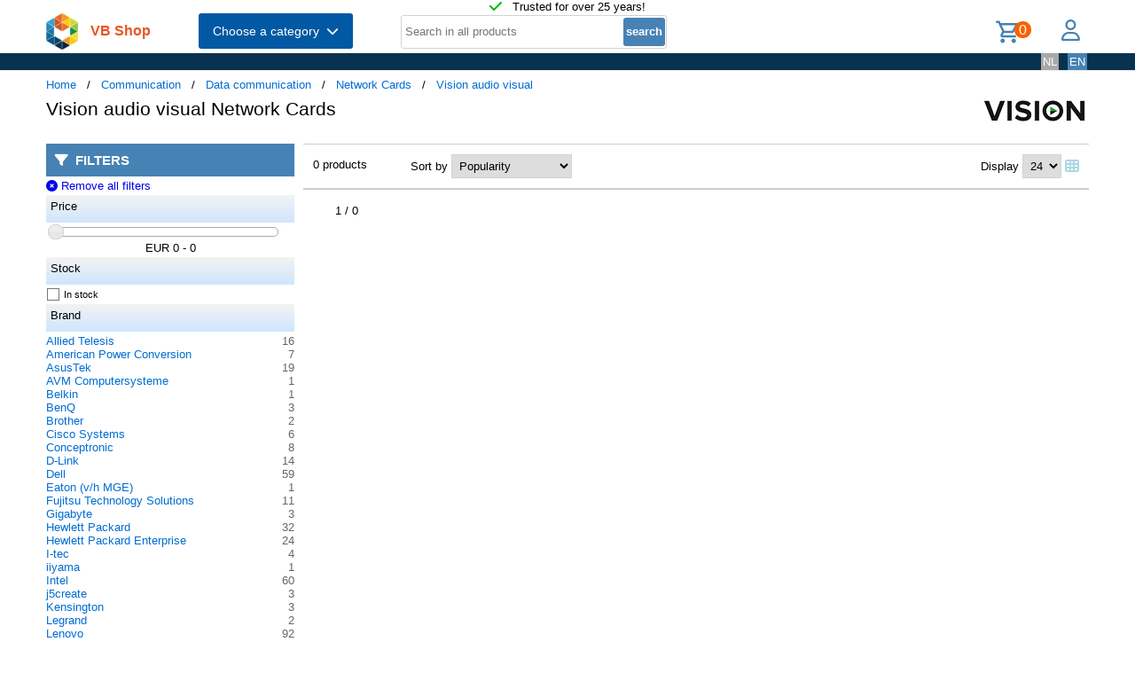

--- FILE ---
content_type: text/html; charset=UTF-8
request_url: https://shop.vb.net/en/network-cards/vision
body_size: 12731
content:
<!DOCTYPE html>
<html lang="en">
<head>
<title>Vision audio visual Network Cards</title>
<meta charset="UTF-8">
<meta name="viewport" content="width=device-width, initial-scale=1">

<script src="https://kit.fontawesome.com/9cd0558326.js" crossorigin="anonymous"></script>
<link rel="stylesheet" href="/jquery/jquery-ui.css" />
<script src="https://ajax.googleapis.com/ajax/libs/jquery/3.7.0/jquery.min.js"></script>
<script src="https://ajax.googleapis.com/ajax/libs/jqueryui/1.13.2/jquery-ui.min.js"></script>
<!-- (c) Copyright 1998-2026, VB NetConsult. All rights reserved. -->
<!-- 2026-01-31 05:12:05 -->
<link href="/css/vbs.css" rel="stylesheet" type="text/css" />
<style>
.navbar, .fronthdrline {
  background: rgba(8,50,80,1);
  color: white;
}
.footer {
  background: rgba(8,50,80,0.3);
  background-image: url('/img/dreamstime_xxl_300420827-winter-1920-75.webp');
  background-position: center top;
  background-repeat: no-repeat;
  background-size: cover;
}</style>
<style>


</style>
<script type="text/javascript">
<!--
function toggle_visibility(id) {
	var e = document.getElementById(id);
//console.log(id);
//console.log(e.style.display);
	if(e.style.display == 'block')
		e.style.display = 'none';
	else
		e.style.display = 'block';
}

function swap_visibility(id1, id2) {
	toggle_visibility(id1);
	var e1 = document.getElementById(id1);
	var e2 = document.getElementById(id2);
	if(e1.style.display == 'block')
		e2.style.display = 'none';
	else
		e2.style.display = 'block';
}
-->
</script>
<script>
function load_kws( idkwsearchbox, idresultbox, val, langid )
{
	var sr = val;
	if(!sr) return;
	const request = new Request('/kws.php?q='+sr+'&l='+langid);
	fetch(request)
	.then((response) => response.json())
	.then((data) => {
		if (document.getElementById(idkwsearchbox).value) {
			document.getElementById(idresultbox).innerHTML = data;
		}
	});
 	//empty resultbox if nothing in searchbox
	setInterval(function() {
		if (!document.getElementById(idkwsearchbox).value) {
			clearDropdown(idresultbox)
		}
	}, 500);
}

function clearDropdown(idresultbox){
	document.getElementById(idresultbox).innerHTML = '';
}
</script>
</head>
<body>
<div class="page-wrapper">

<header class="page-header">

  <div class="top-line">
    <div class="container">
<i class="fa fa-check topicon topicon--color-green" aria-hidden="true"></i>
&nbsp; Trusted for over 25 years!
    </div>
  </div>

  <div class="header-content border-bottom">
    <div class="container">
	<div class="logo">
		<a id="logo" class="logo" href="/en/"><img src="/logo.webp" width="36" height="41" title="VB Shop Home"></a>
	</div>
	<div id="servername">
 VB Shop	</div>

	<div class="dropdown">
	<button class="dropbtn menutext" onclick="toggleMainCatList(1)">Choose a category &nbsp;<i id="chevdu" class="fa fa-chevron-down"></i></button>
	<ul id="MainCatList" style="display:none">
	  <li class="maincatitem"><a href="/en/computers">Computers <span class="pull-right"><i class="fa fa-chevron-right"></i></span></a>
		<ul class="catlist2">
			<li><a href="/en/desktops-and-towers">Desktops and towers</a>
				<ul class="catlist3">
					<li><a href="/en/pcs-workstations">PCs & Workstations</a></li>
					<li><a href="/en/all-in-one-pcs-workstations">All-in-One PCs/Workstations</a></li>
					<li><a href="/en/thin-clients">Thin Clients</a></li>
					<li><a href="/en/pc-workstation-barebones">PC/Workstation Barebones</a></li>
				</ul>
			</li>
			<li><a href="/en/desktop-and-tower-accessories">Desktop and tower accessories</a>
				<ul class="catlist3">
					<li><a href="/en/cpu-holders">CPU Holders</a></li>
					<li><a href="/en/all-in-one-pc-spare-parts">All-in-One PC Spare Parts</a></li>
					<li><a href="/en/all-in-one-pc-workstation-mounts-stands">All-in-One PC/Workstation Mounts & Stands</a></li>
				</ul>
			</li>
			<li><a href="/en/portable-computers">Portable computers</a>
				<ul class="catlist3">
					<li><a href="/en/notebooks">Notebooks</a></li>
					<li><a href="/en/tablets">Tablets</a></li>
					<li><a href="/en/handheld-mobile-computers">Handheld Mobile Computers</a></li>
				</ul>
			</li>
			<li><a href="/en/portable-computer-parts-and-accessories">Portable computer parts and accessories</a>
				<ul class="catlist3">
					<li><a href="/en/notebook-spare-parts">Notebook Spare Parts</a></li>
					<li><a href="/en/notebook-cases">Notebook Cases</a></li>
					<li><a href="/en/tablet-cases">Tablet Cases</a></li>
					<li><a href="/en/notebook-docks-port-replicators">Notebook Docks & Port Replicators</a></li>
					<li><a href="/en/notebook-accessories">Notebook Accessories</a></li>
					<li><a href="/en/stylus-pens">Stylus Pens</a></li>
					<li><a href="/en/notebook-stands">Notebook Stands</a></li>
					<li><a href="/en/mobile-device-dock-stations">Mobile Device Dock Stations</a></li>
					<li><a href="/en/notebook-cooling-pads">Notebook Cooling Pads</a></li>
					<li><a href="/en/tablet-spare-parts">Tablet Spare Parts</a></li>
					<li><a href="/en/tablet-security-enclosures">Tablet Security Enclosures</a></li>
					<li><a href="/en/stylus-pen-accessories">Stylus Pen Accessories</a></li>
					<li><a href="/en/tablet-screen-protectors">Tablet Screen Protectors</a></li>
					<li><a href="/en/backpack-pc-accessories">Backpack PC Accessories</a></li>
					<li><a href="/en/holders">Holders</a></li>
				</ul>
			</li>
			<li><a href="/en/point-of-sale-pos">Point of Sale (POS)</a>
				<ul class="catlist3">
					<li><a href="/en/pos-systems">POS Systems</a></li>
					<li><a href="/en/customer-displays">Customer Displays</a></li>
					<li><a href="/en/cash-ticket-boxes">Cash & Ticket Boxes</a></li>
					<li><a href="/en/cash-drawers">Cash Drawers</a></li>
					<li><a href="/en/pos-system-accessories">POS System Accessories</a></li>
				</ul>
			</li>
			<li><a href="/en/servers-and-options">Servers & opties</a>
				<ul class="catlist3">
					<li><a href="/en/server-computers">Server computers</a></li>
					<li><a href="/en/server-barebones">Server Barebones</a></li>
					<li><a href="/en/console-servers">Console Servers</a></li>
					<li><a href="/en/remote-management-adapters">Remote Management Adapters</a></li>
				</ul>
			</li>
			<li><a href="/en/embedded-computers">Embedded Computers</a>
				<ul class="catlist3">
				</ul>
			</li>
			<li><a href="/en/calculators">Calculators</a>
				<ul class="catlist3">
				</ul>
			</li>
		</ul>
	  </li> 
	  <li class="maincatitem"><a href="/en/system-components">System Components <span class="pull-right"><i class="fa fa-chevron-right"></i></span></a>
		<ul class="catlist2">
			<li><a href="/en/computer-cases-and-options">Computer cases & options</a>
				<ul class="catlist3">
					<li><a href="/en/computer-cases">Computer Cases</a></li>
					<li><a href="/en/computer-case-parts">Computer Case Parts</a></li>
					<li><a href="/en/computer-cooling-components">Computer Cooling Components</a></li>
					<li><a href="/en/hardware-cooling-accessories">Hardware Cooling Accessories</a></li>
					<li><a href="/en/computer-liquid-cooling">Computer Liquid Cooling</a></li>
					<li><a href="/en/drive-bay-panels">Drive Bay Panels</a></li>
					<li><a href="/en/internal-power-cables">Internal Power Cables</a></li>
				</ul>
			</li>
			<li><a href="/en/motherboards-and-options">Motherboards & options</a>
				<ul class="catlist3">
					<li><a href="/en/motherboards">Motherboards</a></li>
					<li><a href="/en/server-workstation-motherboards">Server/Workstation Motherboards</a></li>
					<li><a href="/en/slot-expanders">Slot Expanders</a></li>
					<li><a href="/en/development-boards">Development Boards</a></li>
					<li><a href="/en/development-board-accessories">Development Board Accessories</a></li>
				</ul>
			</li>
			<li><a href="/en/processors-and-options">Processors & options</a>
				<ul class="catlist3">
					<li><a href="/en/processors">Processors</a></li>
					<li><a href="/en/heat-sink-compounds">Heat Sink Compounds</a></li>
				</ul>
			</li>
			<li><a href="/en/memory-modules">Memory Modules</a>
				<ul class="catlist3">
				</ul>
			</li>
			<li><a href="/en/graphics-cards-and-options">Graphics Cards & options</a>
				<ul class="catlist3">
					<li><a href="/en/graphics-cards">Graphics Cards</a></li>
					<li><a href="/en/usb-graphics-adapters">USB Graphics Adapters</a></li>
					<li><a href="/en/graphics-card-bridges">Graphics Card Bridges</a></li>
				</ul>
			</li>
			<li><a href="/en/interface-cards-adapters">Interface Cards/Adapters</a>
				<ul class="catlist3">
				</ul>
			</li>
			<li><a href="/en/audio-cards">Audio Cards</a>
				<ul class="catlist3">
				</ul>
			</li>
			<li><a href="/en/peripheral-controllers">Peripheral Controllers</a>
				<ul class="catlist3">
				</ul>
			</li>
			<li><a href="/en/decoders">Decoders</a>
				<ul class="catlist3">
				</ul>
			</li>
			<li><a href="/en/trusted-platform-modules-tpms-">Trusted Platform Modules (TPMs)</a>
				<ul class="catlist3">
				</ul>
			</li>
		</ul>
	  </li> 
	  <li class="maincatitem"><a href="/en/data-storage">Data Storage <span class="pull-right"><i class="fa fa-chevron-right"></i></span></a>
		<ul class="catlist2">
			<li><a href="/en/data-storage-devices">Data Storage Devices</a>
				<ul class="catlist3">
					<li><a href="/en/internal-hard-drives">Internal Hard Drives HDD</a></li>
					<li><a href="/en/internal-solid-state-drives">Internal Solid State Drives SSD</a></li>
					<li><a href="/en/usb-flash-drives">USB Flash Drives</a></li>
					<li><a href="/en/external-hard-drives">External Hard Drives HDD</a></li>
					<li><a href="/en/external-solid-state-drives">External Solid State Drives SSD</a></li>
					<li><a href="/en/memory-cards">Memory Cards</a></li>
					<li><a href="/en/optical-disc-drives">Optical Disc Drives</a></li>
					<li><a href="/en/card-readers">Card Readers</a></li>
					<li><a href="/en/media-duplicators">Media Duplicators</a></li>
					<li><a href="/en/storage-drive-docking-stations">Storage Drive Docking Stations</a></li>
					<li><a href="/en/floppy-drives">Floppy Drives</a></li>
					<li><a href="/en/magnetic-card-readers">Magnetic Card Readers</a></li>
					<li><a href="/en/disk-drive-erasers">Disk Drive Erasers</a></li>
					<li><a href="/en/data-storage-device-parts-accessories">Data Storage Device Parts & Accessories</a></li>
				</ul>
			</li>
			<li><a href="/en/storage-servers-nas-san">Storage servers (NAS/SAN)</a>
				<ul class="catlist3">
					<li><a href="/en/personal-cloud-storage-devices">Personal Cloud Storage Devices</a></li>
					<li><a href="/en/nas-storage-servers">NAS & Storage Servers</a></li>
					<li><a href="/en/disk-arrays">Disk Arrays</a></li>
				</ul>
			</li>
			<li><a href="/en/tape-storage">Tape storage</a>
				<ul class="catlist3">
					<li><a href="/en/tape-drives">Tape Drives</a></li>
					<li><a href="/en/tape-auto-loaders-libraries">Tape Auto Loaders & Libraries</a></li>
					<li><a href="/en/tape-arrays">Tape Arrays</a></li>
				</ul>
			</li>
			<li><a href="/en/storage-enclosures">Storage enclosures</a>
				<ul class="catlist3">
					<li><a href="/en/storage-drive-enclosures">Storage Drive Enclosures</a></li>
					<li><a href="/en/storage-drive-cases">Storage Drive Cases</a></li>
					<li><a href="/en/odd-enclosures">ODD Enclosures</a></li>
				</ul>
			</li>
			<li><a href="/en/storage-adapters">Storage adapters</a>
				<ul class="catlist3">
					<li><a href="/en/raid-controllers">RAID Controllers</a></li>
					<li><a href="/en/sata-cables">SATA Cables</a></li>
					<li><a href="/en/serial-attached-scsi-sas-cables">Serial Attached SCSI (SAS) Cables</a></li>
					<li><a href="/en/scsi-cables">SCSI Cables</a></li>
					<li><a href="/en/firewire-cables">FireWire Cables</a></li>
					<li><a href="/en/raid-controller-accessories">RAID Controller Accessories</a></li>
				</ul>
			</li>
			<li><a href="/en/data-storage-mediums">Data Storage Mediums</a>
				<ul class="catlist3">
					<li><a href="/en/blank-dvds">Blank DVDs</a></li>
					<li><a href="/en/blank-cds">Blank CDs</a></li>
					<li><a href="/en/blank-data-tapes">Blank Data Tapes</a></li>
					<li><a href="/en/optical-disc-cases">Optical Disc Cases</a></li>
					<li><a href="/en/blank-blu-ray-discs">Blank Blu-Ray Discs</a></li>
					<li><a href="/en/cleaning-media">Cleaning Media</a></li>
					<li><a href="/en/zip-disks">Zip Disks</a></li>
				</ul>
			</li>
		</ul>
	  </li> 
	  <li class="maincatitem"><a href="/en/monitors-accessories">Monitors & Accessories <span class="pull-right"><i class="fa fa-chevron-right"></i></span></a>
		<ul class="catlist2">
			<li><a href="/en/monitors">Monitors</a>
				<ul class="catlist3">
					<li><a href="/en/computer-monitors">Computer monitors</a></li>
					<li><a href="/en/touch-screen-monitors">Touch Screen Monitors</a></li>
					<li><a href="/en/touch-control-panels">Touch Control Panels</a></li>
					<li><a href="/en/signage-displays">Signage Displays</a></li>
					<li><a href="/en/tvs">TVs</a></li>
					<li><a href="/en/digital-photo-frames">Digital Photo Frames</a></li>
					<li><a href="/en/interactive-whiteboards">Interactive Whiteboards</a></li>
					<li><a href="/en/hospitality-tvs">Hospitality TVs</a></li>
				</ul>
			</li>
			<li><a href="/en/monitor-parts-accessories">Monitor Parts & Accessories</a>
				<ul class="catlist3">
					<li><a href="/en/tv-monitor-mounts">TV & Monitor Mounts</a></li>
					<li><a href="/en/monitor-mounts-stands">Monitor Mounts & Stands</a></li>
					<li><a href="/en/signage-display-mounts">Signage Display Mounts</a></li>
					<li><a href="/en/monitor-accessories">Monitor Accessories</a></li>
					<li><a href="/en/display-privacy-filters">Display Privacy Filters</a></li>
					<li><a href="/en/monitor-mount-accessories">Monitor Mount Accessories</a></li>
					<li><a href="/en/stereoscopic-3d-glasses">Stereoscopic 3D Glasses</a></li>
					<li><a href="/en/desktop-sit-stand-workplaces">Desktop Sit-Stand Workplaces</a></li>
					<li><a href="/en/wireless-display-adapters">Wireless Display Adapters</a></li>
					<li><a href="/en/digital-photo-frame-accessories">Digital Photo Frame Accessories</a></li>
					<li><a href="/en/tv-mount-accessories">TV Mount Accessories</a></li>
					<li><a href="/en/monitor-lights">Monitor Lights</a></li>
					<li><a href="/en/tv-accessories">TV Accessories</a></li>
					<li><a href="/en/remote-controls-accessories">Remote Controls & Accessories</a></li>
					<li><a href="/en/interactive-whiteboard-accessories">Interactive Whiteboard Accessories</a></li>
					<li><a href="/en/display-privacy-filter-accessories">Display Privacy Filter Accessories</a></li>
				</ul>
			</li>
			<li><a href="/en/home-audio-components">Home Audio Components</a>
				<ul class="catlist3">
					<li><a href="/en/digital-media-players">Digital Media Players</a></li>
				</ul>
			</li>
			<li><a href="/en/speakers">Speakers</a>
				<ul class="catlist3">
					<li><a href="/en/portable-speakers">Portable Speakers</a></li>
					<li><a href="/en/loudspeakers">Loudspeakers</a></li>
					<li><a href="/en/docking-speakers">Docking Speakers</a></li>
					<li><a href="/en/soundbar-speakers">Soundbar Speakers</a></li>
					<li><a href="/en/speaker-sets">Speaker Sets</a></li>
				</ul>
			</li>
			<li><a href="/en/headphones-and-headsets">Headphones and Headsets</a>
				<ul class="catlist3">
					<li><a href="/en/headphones-headsets">Headphones & headsets</a></li>
					<li><a href="/en/headphone-headset-accessories">Headphone/Headset Accessories</a></li>
					<li><a href="/en/headphone-pillows">Headphone Pillows</a></li>
					<li><a href="/en/bluetooth-music-receivers">Bluetooth Music Receivers</a></li>
				</ul>
			</li>
			<li><a href="/en/microphones-accessories">Microphones & Accessories</a>
				<ul class="catlist3">
					<li><a href="/en/microphones">Microphones</a></li>
					<li><a href="/en/microphone-parts-accessories">Microphone Parts & Accessories</a></li>
					<li><a href="/en/microphone-stands">Microphone Stands</a></li>
				</ul>
			</li>
			<li><a href="/en/audio-video-signal-processing">Audio Video signal processing</a>
				<ul class="catlist3">
					<li><a href="/en/av-extenders">AV Extenders</a></li>
					<li><a href="/en/video-splitters">Video Splitters</a></li>
					<li><a href="/en/video-switches">Video Switches</a></li>
					<li><a href="/en/audio-amplifiers">Audio Amplifiers</a></li>
					<li><a href="/en/video-capturing-devices">Video Capturing Devices</a></li>
					<li><a href="/en/video-signal-converters">Video Signal Converters</a></li>
					<li><a href="/en/audio-converters">Audio Converters</a></li>
					<li><a href="/en/audio-splitters">Audio Splitters</a></li>
					<li><a href="/en/video-scalers">Video Scalers</a></li>
					<li><a href="/en/matrix-switchers">Matrix Switchers</a></li>
					<li><a href="/en/video-wall-processors">Video Wall Processors</a></li>
				</ul>
			</li>
			<li><a href="/en/home-entertainment-furniture">Home Entertainment Furniture</a>
				<ul class="catlist3">
					<li><a href="/en/video-game-chair-parts-accessories">Video Game Chair Parts & Accessories</a></li>
					<li><a href="/en/multimedia-carts-stands">Multimedia Carts & Stands</a></li>
					<li><a href="/en/speaker-mounts">Speaker Mounts</a></li>
					<li><a href="/en/av-equipment-stands">AV Equipment Stands</a></li>
					<li><a href="/en/multimedia-cart-accessories">Multimedia Cart Accessories</a></li>
					<li><a href="/en/video-game-chairs">Video Game Chairs</a></li>
					<li><a href="/en/av-equipment-shelves">AV Equipment Shelves</a></li>
					<li><a href="/en/av-stand-accessories">AV Stand Accessories</a></li>
				</ul>
			</li>
			<li><a href="/en/projectors-and-accessories">Projectors and accessories</a>
				<ul class="catlist3">
					<li><a href="/en/data-projectors">Data Projectors</a></li>
					<li><a href="/en/projector-lamps">Projector Lamps</a></li>
					<li><a href="/en/projection-screens">Projection Screens</a></li>
					<li><a href="/en/projector-mounts">Projector Mounts</a></li>
					<li><a href="/en/projector-accessories">Projector Accessories</a></li>
					<li><a href="/en/projection-lenses">Projection Lenses</a></li>
					<li><a href="/en/projector-cases">Projector Cases</a></li>
					<li><a href="/en/projector-mount-accessories">Projector Mount Accessories</a></li>
					<li><a href="/en/projection-screen-accessories">Projection Screen Accessories</a></li>
				</ul>
			</li>
		</ul>
	  </li> 
	  <li class="maincatitem"><a href="/en/camera-and-security">Camera & security <span class="pull-right"><i class="fa fa-chevron-right"></i></span></a>
		<ul class="catlist2">
			<li><a href="/en/cameras">Cameras</a>
				<ul class="catlist3">
					<li><a href="/en/digital-cameras">Digital Cameras</a></li>
					<li><a href="/en/camcorders">Camcorders</a></li>
					<li><a href="/en/webcams">Webcams</a></li>
					<li><a href="/en/dashcams">Dashcams</a></li>
					<li><a href="/en/document-cameras">Document Cameras</a></li>
					<li><a href="/en/360-cameras">360 Cameras</a></li>
				</ul>
			</li>
			<li><a href="/en/camera-accessories">Camera accessoires</a>
				<ul class="catlist3">
					<li><a href="/en/camera-cases">Camera Cases</a></li>
					<li><a href="/en/camera-lenses">Camera Lenses</a></li>
					<li><a href="/en/tripods">Tripods</a></li>
					<li><a href="/en/camera-lens-adapters">Camera Lens Adapters</a></li>
					<li><a href="/en/straps">Straps</a></li>
					<li><a href="/en/lens-caps">Lens Caps</a></li>
					<li><a href="/en/camera-mounting-accessories">Camera Mounting Accessories</a></li>
					<li><a href="/en/camera-remote-controls">Camera Remote Controls</a></li>
				</ul>
			</li>
			<li><a href="/en/smart-home-devices">Smart Home Devices</a>
				<ul class="catlist3">
					<li><a href="/en/smart-home-light-controllers">Smart Home Light Controllers</a></li>
					<li><a href="/en/smart-home-central-control-units">Smart Home Central Control Units</a></li>
					<li><a href="/en/smart-home-multi-sensors">Smart Home Multi-Sensors</a></li>
					<li><a href="/en/smart-home-security-kits">Smart Home Security Kits</a></li>
					<li><a href="/en/smart-home-actuators">Smart Home Actuators</a></li>
					<li><a href="/en/smart-plugs">Smart Plugs</a></li>
					<li><a href="/en/smart-home-environmental-sensors">Smart Home Environmental Sensors</a></li>
					<li><a href="/en/smart-power-strips">Smart Power Strips</a></li>
					<li><a href="/en/smart-lighting">Smart Lighting</a></li>
				</ul>
			</li>
			<li><a href="/en/surveillance-systems">Surveillance Systems</a>
				<ul class="catlist3">
					<li><a href="/en/security-cameras">Security Cameras</a></li>
					<li><a href="/en/security-camera-accessories">Security Camera Accessories</a></li>
					<li><a href="/en/network-video-recorders-nvr">Network Video Recorders (NVR)</a></li>
					<li><a href="/en/digital-video-recorders-dvr">Digital Video Recorders (DVR)</a></li>
					<li><a href="/en/security-device-components">Security Device Components</a></li>
					<li><a href="/en/network-surveillance-servers">Network Surveillance Servers</a></li>
					<li><a href="/en/video-servers-encoders">Video Servers/Encoders</a></li>
					<li><a href="/en/surveillance-monitors">Surveillance Monitors</a></li>
					<li><a href="/en/video-decoders">Video Decoders</a></li>
					<li><a href="/en/sirens">Sirens</a></li>
					<li><a href="/en/alarm-lighting">Alarm Lighting</a></li>
				</ul>
			</li>
			<li><a href="/en/household-sensors-alarms">Household Sensors & Alarms</a>
				<ul class="catlist3">
					<li><a href="/en/motion-detectors">Motion Detectors</a></li>
					<li><a href="/en/smoke-detectors">Smoke Detectors</a></li>
					<li><a href="/en/door-window-sensors">Door & Window Sensors</a></li>
					<li><a href="/en/water-detectors">Water Detectors</a></li>
					<li><a href="/en/photoelectric-sensors">Photoelectric Sensors</a></li>
					<li><a href="/en/gas-detectors">Gas Detectors</a></li>
					<li><a href="/en/alarm-signal-repeaters-transmitters">Alarm Signal Repeaters & Transmitters</a></li>
					<li><a href="/en/glass-break-detectors">Glass Break Detectors</a></li>
					<li><a href="/en/alarm-detector-accessories">Alarm & Detector Accessories</a></li>
					<li><a href="/en/energy-management-modules">Energy Management Modules</a></li>
				</ul>
			</li>
			<li><a href="/en/security-devices">Security devices</a>
				<ul class="catlist3">
					<li><a href="/en/cable-locks">Cable Locks</a></li>
					<li><a href="/en/access-cards">Access Cards</a></li>
					<li><a href="/en/security-access-control-systems">Security Access Control Systems</a></li>
					<li><a href="/en/smart-cards">Smart Cards</a></li>
					<li><a href="/en/access-control-readers">Access Control Readers</a></li>
					<li><a href="/en/padlocks">Padlocks</a></li>
					<li><a href="/en/fingerprint-readers">Fingerprint Readers</a></li>
					<li><a href="/en/video-intercom-systems">Video Intercom Systems</a></li>
					<li><a href="/en/rfid-readers">RFID Readers</a></li>
					<li><a href="/en/rfid-tags">RFID Tags</a></li>
					<li><a href="/en/access-control-reader-accessories">Access Control Reader Accessories</a></li>
					<li><a href="/en/cable-lock-accessories">Cable Lock Accessories</a></li>
				</ul>
			</li>
		</ul>
	  </li> 
	  <li class="maincatitem"><a href="/en/connect-and-control">Connect and control <span class="pull-right"><i class="fa fa-chevron-right"></i></span></a>
		<ul class="catlist2">
			<li><a href="/en/data-input-devices">Data Input Devices</a>
				<ul class="catlist3">
					<li><a href="/en/keyboards">Keyboards</a></li>
					<li><a href="/en/mice">Mice</a></li>
					<li><a href="/en/mouse-pads">Mouse Pads</a></li>
					<li><a href="/en/mobile-device-keyboards">Mobile Device Keyboards</a></li>
					<li><a href="/en/smart-card-readers">Smart Card Readers</a></li>
					<li><a href="/en/graphic-tablets">Graphic Tablets</a></li>
					<li><a href="/en/input-device-accessories">Input Device Accessories</a></li>
					<li><a href="/en/wireless-presenters">Wireless Presenters</a></li>
					<li><a href="/en/other-input-devices">Other Input Devices</a></li>
					<li><a href="/en/wrist-rests">Wrist Rests</a></li>
					<li><a href="/en/light-pens">Light Pens</a></li>
					<li><a href="/en/numeric-keypads">Numeric Keypads</a></li>
					<li><a href="/en/touch-pads">Touch Pads</a></li>
				</ul>
			</li>
			<li><a href="/en/gaming">Gaming</a>
				<ul class="catlist3">
					<li><a href="/en/gaming-controllers">Gaming Controllers</a></li>
					<li><a href="/en/game-console-parts-accessories">Game Console Parts & Accessories</a></li>
					<li><a href="/en/portable-game-console-cases">Portable Game Console Cases</a></li>
					<li><a href="/en/gaming-controller-accessories">Gaming Controller Accessories</a></li>
				</ul>
			</li>
			<li><a href="/en/interface-components">Interface Components</a>
				<ul class="catlist3">
					<li><a href="/en/kvm-switches">KVM Switches</a></li>
					<li><a href="/en/interface-hubs">Interface Hubs</a></li>
					<li><a href="/en/serial-switch-boxes">Serial Switch Boxes</a></li>
					<li><a href="/en/console-extenders">Console Extenders</a></li>
					<li><a href="/en/serial-servers">Serial Servers</a></li>
					<li><a href="/en/digital-analog-i-o-modules">Digital & Analog I/O Modules</a></li>
					<li><a href="/en/kvm-extenders">KVM Extenders</a></li>
					<li><a href="/en/serial-converters-repeaters-isolators">Serial Converters/Repeaters/Isolators</a></li>
					<li><a href="/en/computer-data-switches">Computer Data Switches</a></li>
				</ul>
			</li>
			<li><a href="/en/computer-cables">Computer cables</a>
				<ul class="catlist3">
					<li><a href="/en/usb-cables">USB Cables</a></li>
					<li><a href="/en/cable-gender-changers">Cable Gender Changers</a></li>
					<li><a href="/en/fibre-optic-cleaning-accessories">Fibre Optic Cleaning Accessories</a></li>
					<li><a href="/en/audio-cables">Audio Cables</a></li>
					<li><a href="/en/power-cables">Power Cables</a></li>
					<li><a href="/en/hdmi-cables">HDMI Cables</a></li>
					<li><a href="/en/coaxial-cables">Coaxial Cables</a></li>
					<li><a href="/en/video-cable-adapters">Video Cable Adapters</a></li>
					<li><a href="/en/vga-cables">VGA Cables</a></li>
					<li><a href="/en/kvm-cables">KVM Cables</a></li>
					<li><a href="/en/signal-cables">Signal Cables</a></li>
					<li><a href="/en/dvi-cables">DVI Cables</a></li>
					<li><a href="/en/displayport-cables">DisplayPort Cables</a></li>
					<li><a href="/en/infiniband-cables">InfiniBand Cables</a></li>
					<li><a href="/en/serial-cables">Serial Cables</a></li>
					<li><a href="/en/s-video-cables">S-Video Cables</a></li>
					<li><a href="/en/cable-protectors">Cable Protectors</a></li>
					<li><a href="/en/cable-splitters-or-combiners">Cable Splitters or Combiners</a></li>
					<li><a href="/en/ps-2-cables">PS/2 Cables</a></li>
					<li><a href="/en/ribbon-cables">Ribbon Cables</a></li>
					<li><a href="/en/thunderbolt-cables">Thunderbolt Cables</a></li>
					<li><a href="/en/parallel-cables">Parallel Cables</a></li>
					<li><a href="/en/lightning-cables">Lightning Cables</a></li>
				</ul>
			</li>
			<li><a href="/en/batteries-power-supplies">Batteries & Power Supplies</a>
				<ul class="catlist3">
					<li><a href="/en/power-conditioning">Power Conditioning</a></li>
					<li><a href="/en/industrial-rechargeable-batteries">Industrial Rechargeable Batteries</a></li>
					<li><a href="/en/power-adapters-inverters">Power Adapters & Inverters</a></li>
					<li><a href="/en/mobile-device-chargers">Mobile Device Chargers</a></li>
					<li><a href="/en/uninterruptible-power-supplies-upss-">Uninterruptible Power Supplies (UPSs)</a></li>
					<li><a href="/en/power-supply-units">Power Supply Units</a></li>
					<li><a href="/en/household-batteries">Household Batteries</a></li>
					<li><a href="/en/power-banks">Power Banks</a></li>
					<li><a href="/en/surge-protectors">Surge Protectors</a></li>
					<li><a href="/en/battery-chargers">Battery Chargers</a></li>
					<li><a href="/en/power-distribution-units-pdus-">Power Distribution Units (PDUs)</a></li>
					<li><a href="/en/ups-batteries">UPS Batteries</a></li>
					<li><a href="/en/portable-device-management-carts-cabinets">Portable Device Management Carts & Cabinets</a></li>
					<li><a href="/en/ups-battery-cabinets">UPS Battery Cabinets</a></li>
					<li><a href="/en/charging-station-organizers">Charging Station Organizers</a></li>
					<li><a href="/en/maintenance-bypass-panels-mbps-">Maintenance Bypass Panels (MBPs)</a></li>
					<li><a href="/en/ups-accessories">UPS Accessories</a></li>
					<li><a href="/en/power-supply-enclosures">Power Supply Enclosures</a></li>
					<li><a href="/en/mobile-device-wireless-charging-receivers">Mobile Device Wireless Charging Receivers</a></li>
				</ul>
			</li>
			<li><a href="/en/racks">Racks</a>
				<ul class="catlist3">
					<li><a href="/en/rack-cabinets">Rack Cabinets</a></li>
					<li><a href="/en/rack-accessories">Rack Accessories</a></li>
					<li><a href="/en/chassis-components">Chassis Components</a></li>
					<li><a href="/en/mounting-kits">Mounting Kits</a></li>
					<li><a href="/en/rack-consoles">Rack Consoles</a></li>
					<li><a href="/en/cable-trays">Cable Trays</a></li>
					<li><a href="/en/temperature-humidity-sensors">Temperature & Humidity Sensors</a></li>
					<li><a href="/en/power-rack-enclosures">Power Rack Enclosures</a></li>
					<li><a href="/en/rack-cooling-equipment">Rack Cooling Equipment</a></li>
				</ul>
			</li>
		</ul>
	  </li> 
	  <li class="maincatitem"><a href="/en/care">Care <span class="pull-right"><i class="fa fa-chevron-right"></i></span></a>
		<ul class="catlist2">
			<li><a href="/en/smart-wearables">Smart Wearables</a>
				<ul class="catlist3">
					<li><a href="/en/smartwatches">Smartwatches</a></li>
					<li><a href="/en/smartwatch-accessories">Smartwatch Accessories</a></li>
					<li><a href="/en/head-mounted-displays">Head-Mounted Displays</a></li>
					<li><a href="/en/smartglasses">Smartglasses</a></li>
				</ul>
			</li>
			<li><a href="/en/cleaning-tools-supplies">Cleaning Tools & Supplies</a>
				<ul class="catlist3">
					<li><a href="/en/vacuums">Vacuums</a></li>
					<li><a href="/en/vacuum-accessories-supplies">Vacuum Accessories & Supplies</a></li>
					<li><a href="/en/equipment-cleansing-kits">Equipment Cleansing Kits</a></li>
					<li><a href="/en/stick-vacuums-electric-brooms">Stick Vacuums & Electric Brooms</a></li>
					<li><a href="/en/handheld-vacuums">Handheld Vacuums</a></li>
					<li><a href="/en/robot-vacuums">Robot Vacuums</a></li>
					<li><a href="/en/cleaning-cloths">Cleaning Cloths</a></li>
					<li><a href="/en/steam-cleaner-accessories">Steam Cleaner Accessories</a></li>
				</ul>
			</li>
			<li><a href="/en/bags-luggage-travel-gear">Bags, Luggage & Travel Gear</a>
				<ul class="catlist3">
					<li><a href="/en/wallets-card-cases-travel-document-holders">Wallets, Card Cases & Travel Document Holders</a></li>
					<li><a href="/en/equipment-cases">Equipment Cases</a></li>
					<li><a href="/en/backpacks">Backpacks</a></li>
					<li><a href="/en/luggage">Luggage</a></li>
					<li><a href="/en/case-accessories">Case Accessories</a></li>
					<li><a href="/en/passport-covers">Passport Covers</a></li>
					<li><a href="/en/shopping-bags">Shopping Bags</a></li>
					<li><a href="/en/key-finder-accessories">Key Finder Accessories</a></li>
					<li><a href="/en/handbags-shoulder-bags">Handbags & Shoulder Bags</a></li>
					<li><a href="/en/briefcases">Briefcases</a></li>
				</ul>
			</li>
			<li><a href="/en/ergonomics">Ergonomics</a>
				<ul class="catlist3">
					<li><a href="/en/air-purifiers">Air Purifiers</a></li>
					<li><a href="/en/electric-space-heaters">Electric Space Heaters</a></li>
					<li><a href="/en/air-filters">Air Filters</a></li>
					<li><a href="/en/desk-trays-organizers">Desk Trays/Organizers</a></li>
					<li><a href="/en/document-holders">Document Holders</a></li>
					<li><a href="/en/computer-desks">Computer Desks</a></li>
					<li><a href="/en/air-purifier-accessories">Air Purifier Accessories</a></li>
					<li><a href="/en/foot-rests">Foot Rests</a></li>
					<li><a href="/en/furniture-floor-protector-mats">Furniture Floor Protector Mats</a></li>
					<li><a href="/en/mats">Mats</a></li>
					<li><a href="/en/antistatic-wrist-straps">Antistatic Wrist Straps</a></li>
					<li><a href="/en/anti-static-floor-mats">Anti Static Floor Mats</a></li>
					<li><a href="/en/anti-fatigue-mats">Anti-Fatigue Mats</a></li>
					<li><a href="/en/chair-back-supports">Chair Back Supports</a></li>
					<li><a href="/en/work-safety-sets">Work Safety Sets</a></li>
					<li><a href="/en/sneeze-guards">Sneeze Guards</a></li>
					<li><a href="/en/workspace-dividers">Workspace Dividers</a></li>
				</ul>
			</li>
		</ul>
	  </li> 
	  <li class="maincatitem"><a href="/en/printers-scanners">Printers & Scanners <span class="pull-right"><i class="fa fa-chevron-right"></i></span></a>
		<ul class="catlist2">
			<li><a href="/en/printing-supplies">Printing Supplies</a>
				<ul class="catlist3">
					<li><a href="/en/toner-cartridges">Toner Cartridges</a></li>
					<li><a href="/en/ink-cartridges">Ink Cartridges</a></li>
					<li><a href="/en/printer-drums">Printer Drums</a></li>
					<li><a href="/en/printer-kits">Printer Kits</a></li>
					<li><a href="/en/printer-ribbons">Printer Ribbons</a></li>
					<li><a href="/en/print-heads">Print Heads</a></li>
					<li><a href="/en/printer-rollers">Printer Rollers</a></li>
					<li><a href="/en/toner-collectors">Toner Collectors</a></li>
					<li><a href="/en/staples">Staples</a></li>
					<li><a href="/en/imaging-units">Imaging Units</a></li>
					<li><a href="/en/ink-sticks">Ink Sticks</a></li>
					<li><a href="/en/developer-units">Developer Units</a></li>
					<li><a href="/en/fax-supplies">Fax Supplies</a></li>
					<li><a href="/en/printer-cleaning">Printer Cleaning</a></li>
					<li><a href="/en/staple-cartridges">Staple Cartridges</a></li>
					<li><a href="/en/printer-ink-refills">Printer Ink Refills</a></li>
				</ul>
			</li>
			<li><a href="/en/printing-equipment">Printing Equipment</a>
				<ul class="catlist3">
					<li><a href="/en/multifunctionals">Multifunctionals</a></li>
					<li><a href="/en/laser-printers">Laser Printers</a></li>
					<li><a href="/en/label-printers">Label Printers</a></li>
					<li><a href="/en/large-format-printers">Large Format Printers</a></li>
					<li><a href="/en/inkjet-printers">Inkjet Printers</a></li>
					<li><a href="/en/pos-printers">POS Printers</a></li>
					<li><a href="/en/3d-printing-materials">3D Printing Materials</a></li>
					<li><a href="/en/dot-matrix-printers">Dot Matrix Printers</a></li>
					<li><a href="/en/photo-printers">Photo Printers</a></li>
					<li><a href="/en/band-printers">Band Printers</a></li>
					<li><a href="/en/seals">Seals</a></li>
				</ul>
			</li>
			<li><a href="/en/print-scan-accessories">Print & Scan Accessories</a>
				<ul class="catlist3">
					<li><a href="/en/printer-scanner-spare-parts">Printer/Scanner Spare Parts</a></li>
					<li><a href="/en/trays-feeders">Trays & Feeders</a></li>
					<li><a href="/en/fusers">Fusers</a></li>
					<li><a href="/en/print-servers">Print Servers</a></li>
					<li><a href="/en/printer-cables">Printer Cables</a></li>
					<li><a href="/en/printer-memory">Printer Memory</a></li>
					<li><a href="/en/printer-cabinets-stands">Printer Cabinets & Stands</a></li>
					<li><a href="/en/paper-cutters">Paper Cutters</a></li>
					<li><a href="/en/duplex-units">Duplex Units</a></li>
					<li><a href="/en/printer-belts">Printer Belts</a></li>
					<li><a href="/en/scanner-transparency-adapters">Scanner Transparency Adapters</a></li>
					<li><a href="/en/output-stackers">Output Stackers</a></li>
					<li><a href="/en/media-spindles">Media Spindles</a></li>
					<li><a href="/en/language-fonts">Language Fonts</a></li>
					<li><a href="/en/postal-scales">Postal Scales</a></li>
					<li><a href="/en/scanner-accessories">Scanner Accessories</a></li>
					<li><a href="/en/printer-emulation-upgrades">Printer Emulation Upgrades</a></li>
					<li><a href="/en/multi-bin-mailboxes">Multi Bin Mailboxes</a></li>
					<li><a href="/en/stapler-units">Stapler Units</a></li>
					<li><a href="/en/printer-accessibility-accessories">Printer Accessibility Accessories</a></li>
				</ul>
			</li>
			<li><a href="/en/printing-media">Printing Media</a>
				<ul class="catlist3">
					<li><a href="/en/label-making-tapes">Label-Making Tapes</a></li>
					<li><a href="/en/printing-paper">Printing Paper</a></li>
					<li><a href="/en/printer-labels">Printer Labels</a></li>
					<li><a href="/en/photo-paper">Photo Paper</a></li>
					<li><a href="/en/large-format-media">Large Format Media</a></li>
					<li><a href="/en/art-paper">Art Paper</a></li>
					<li><a href="/en/addressing-labels">Addressing Labels</a></li>
					<li><a href="/en/thermal-paper">Thermal Paper</a></li>
					<li><a href="/en/plotter-paper">Plotter Paper</a></li>
					<li><a href="/en/barcode-labels">Barcode Labels</a></li>
					<li><a href="/en/business-cards">Business Cards</a></li>
					<li><a href="/en/printing-films">Printing Films</a></li>
					<li><a href="/en/printable-textiles">Printable Textiles</a></li>
					<li><a href="/en/clothing-transfers">Clothing Transfers</a></li>
					<li><a href="/en/blank-plastic-cards">Blank Plastic Cards</a></li>
					<li><a href="/en/carbon-paper">Carbon Paper</a></li>
				</ul>
			</li>
			<li><a href="/en/scanning-equipment">Scanning Equipment</a>
				<ul class="catlist3">
					<li><a href="/en/barcode-readers">Barcode Readers</a></li>
					<li><a href="/en/scanners">Scanners</a></li>
					<li><a href="/en/barcode-reader-accessories">Barcode Reader Accessories</a></li>
					<li><a href="/en/endorsers-imprinters">Endorsers/Imprinters</a></li>
					<li><a href="/en/scan-servers">Scan Servers</a></li>
				</ul>
			</li>
			<li><a href="/en/handheld-printer-accessories">Handheld Printer Accessories</a>
				<ul class="catlist3">
				</ul>
			</li>
		</ul>
	  </li> 
	  <li class="maincatitem"><a href="/en/software">Software <span class="pull-right"><i class="fa fa-chevron-right"></i></span></a>
		<ul class="catlist2">
			<li><a href="/en/software-licenses-upgrades">Software Licenses/Upgrades</a>
				<ul class="catlist3">
				</ul>
			</li>
			<li><a href="/en/antivirus-security-software">Antivirus Security Software</a>
				<ul class="catlist3">
				</ul>
			</li>
			<li><a href="/en/computer-utilities">Computer Utilities</a>
				<ul class="catlist3">
					<li><a href="/en/general-utility-software">General Utility Software</a></li>
					<li><a href="/en/database-software">Database Software</a></li>
					<li><a href="/en/system-management-software">System Management Software</a></li>
					<li><a href="/en/storage-software">Storage Software</a></li>
					<li><a href="/en/printer-software">Printer Software</a></li>
				</ul>
			</li>
			<li><a href="/en/multimedia-software">Multimedia Software</a>
				<ul class="catlist3">
					<li><a href="/en/graphics-software">Graphics Software</a></li>
					<li><a href="/en/video-software">Video Software</a></li>
					<li><a href="/en/educational-software">Educational Software</a></li>
					<li><a href="/en/conferencing-software">Conferencing Software</a></li>
					<li><a href="/en/colour-management-software">Colour Management Software</a></li>
				</ul>
			</li>
			<li><a href="/en/operating-systems">Operating Systems</a>
				<ul class="catlist3">
				</ul>
			</li>
			<li><a href="/en/desktop-publishing-software">Desktop Publishing Software</a>
				<ul class="catlist3">
				</ul>
			</li>
			<li><a href="/en/networking-software">Networking Software</a>
				<ul class="catlist3">
					<li><a href="/en/storage-networking-software">Storage Networking Software</a></li>
					<li><a href="/en/network-management-software">Network Management Software</a></li>
					<li><a href="/en/virtualization-software">Virtualization Software</a></li>
					<li><a href="/en/remote-access-software">Remote Access Software</a></li>
				</ul>
			</li>
			<li><a href="/en/office-suites">Office Suites</a>
				<ul class="catlist3">
				</ul>
			</li>
			<li><a href="/en/software-media">Software media</a>
				<ul class="catlist3">
				</ul>
			</li>
			<li><a href="/en/finance-accounting-software">Finance Accounting Software</a>
				<ul class="catlist3">
					<li><a href="/en/enterprise-resource-planning-erp-software">Enterprise Resource Planning (ERP) Software</a></li>
				</ul>
			</li>
			<li><a href="/en/project-management-software">Project Management Software</a>
				<ul class="catlist3">
				</ul>
			</li>
			<li><a href="/en/presentation-software">Presentation Software</a>
				<ul class="catlist3">
				</ul>
			</li>
			<li><a href="/en/email-clients">Email Clients</a>
				<ul class="catlist3">
				</ul>
			</li>
			<li><a href="/en/service-management-software">Service Management Software</a>
				<ul class="catlist3">
				</ul>
			</li>
			<li><a href="/en/business-management-software">Business Management Software</a>
				<ul class="catlist3">
				</ul>
			</li>
		</ul>
	  </li> 
	  <li class="maincatitem"><a href="/en/communication">Communication <span class="pull-right"><i class="fa fa-chevron-right"></i></span></a>
		<ul class="catlist2">
			<li><a href="/en/mobile-phones-and-accessories">Mobile phones and accessories</a>
				<ul class="catlist3">
					<li><a href="/en/smartphones">Smartphones</a></li>
					<li><a href="/en/mobile-phone-cases">Mobile Phone Cases</a></li>
					<li><a href="/en/mobile-phone-screen-protectors">Mobile Phone Screen Protectors</a></li>
					<li><a href="/en/mobile-phone-cables">Mobile Phone Cables</a></li>
					<li><a href="/en/mobile-phone-hangers">Mobile Phone Hangers</a></li>
					<li><a href="/en/peripheral-device-cases">Peripheral Device Cases</a></li>
				</ul>
			</li>
			<li><a href="/en/telephone-equipment">Telephone Equipment</a>
				<ul class="catlist3">
					<li><a href="/en/telephones">Telephones</a></li>
					<li><a href="/en/ip-phones">IP Phones</a></li>
				</ul>
			</li>
			<li><a href="/en/data-communication">Data communication</a>
				<ul class="catlist3">
					<li><a href="/en/network-cards">Network Cards</a></li>
					<li><a href="/en/network-switches">Network Switches</a></li>
					<li><a href="/en/wireless-routers">Wireless Routers</a></li>
					<li><a href="/en/wireless-access-points">Wireless Access Points</a></li>
					<li><a href="/en/network-media-converters">Network Media Converters</a></li>
					<li><a href="/en/network-antennas">Network Antennas</a></li>
					<li><a href="/en/wired-routers">Wired Routers</a></li>
					<li><a href="/en/powerline-network-adapters">PowerLine Network Adapters</a></li>
					<li><a href="/en/modems">Modems</a></li>
					<li><a href="/en/gateways-controllers">Gateways/Controllers</a></li>
					<li><a href="/en/network-equipment-chassis">Network Equipment Chassis</a></li>
					<li><a href="/en/network-extenders">Network Extenders</a></li>
					<li><a href="/en/bridges-repeaters">Bridges & Repeaters</a></li>
					<li><a href="/en/network-management-devices">Network Management Devices</a></li>
					<li><a href="/en/gps-trackers">GPS Trackers</a></li>
					<li><a href="/en/mesh-wi-fi-systems">Mesh Wi-Fi Systems</a></li>
					<li><a href="/en/cellular-network-equipment">Cellular Network Equipment</a></li>
				</ul>
			</li>
			<li><a href="/en/network-equipment-parts-accessories">Network Equipment Parts & Accessories</a>
				<ul class="catlist3">
					<li><a href="/en/networking-cables">Networking Cables</a></li>
					<li><a href="/en/fibre-optic-cables">Fibre Optic Cables</a></li>
					<li><a href="/en/network-transceiver-modules">Network Transceiver Modules</a></li>
					<li><a href="/en/patch-panels">Patch Panels</a></li>
					<li><a href="/en/port-dust-covers">Port Dust Covers</a></li>
					<li><a href="/en/wire-connectors">Wire Connectors</a></li>
					<li><a href="/en/telephone-cables">Telephone Cables</a></li>
					<li><a href="/en/network-switch-modules">Network Switch Modules</a></li>
					<li><a href="/en/cable-ties">Cable Ties</a></li>
					<li><a href="/en/cable-clamps">Cable Clamps</a></li>
					<li><a href="/en/network-switch-components">Network Switch Components</a></li>
					<li><a href="/en/poe-adapters">PoE Adapters</a></li>
					<li><a href="/en/cable-tools">Network cable tools</a></li>
					<li><a href="/en/fibre-optic-adapters">Fibre Optic Adapters</a></li>
					<li><a href="/en/network-splitters">Network Splitters</a></li>
					<li><a href="/en/cable-organizers">Cable Organizers</a></li>
					<li><a href="/en/voice-network-modules">Voice Network Modules</a></li>
					<li><a href="/en/networking-equipment-memory">Networking Equipment Memory</a></li>
					<li><a href="/en/optical-cross-connects-equipment">Optical Cross Connects Equipment</a></li>
					<li><a href="/en/services-ready-engine-sre-modules">Services-Ready Engine (SRE) Modules</a></li>
					<li><a href="/en/wireless-access-point-accessories">Wireless Access Point Accessories</a></li>
					<li><a href="/en/network-equipment-spare-parts">Network Equipment Spare Parts</a></li>
				</ul>
			</li>
			<li><a href="/en/network-security-equipment">Network Security Equipment</a>
				<ul class="catlist3">
					<li><a href="/en/hardware-firewalls">Hardware Firewalls</a></li>
					<li><a href="/en/vpn-security-equipment">VPN Security Equipment</a></li>
				</ul>
			</li>
			<li><a href="/en/conferencing">Conferencing</a>
				<ul class="catlist3">
					<li><a href="/en/telephone-switching-equipment">Telephone Switching Equipment</a></li>
					<li><a href="/en/speakerphones">Speakerphones</a></li>
					<li><a href="/en/video-conferencing-systems">Video Conferencing Systems</a></li>
					<li><a href="/en/video-conferencing-cameras">Video Conferencing Cameras</a></li>
					<li><a href="/en/voip-telephone-adapters">VoIP Telephone Adapters</a></li>
					<li><a href="/en/bluetooth-conference-speakers">Bluetooth Conference Speakers</a></li>
					<li><a href="/en/wireless-presentation-systems">Wireless Presentation Systems</a></li>
					<li><a href="/en/dect-base-stations">DECT Base Stations</a></li>
					<li><a href="/en/video-conferencing-accessories">Video Conferencing Accessories</a></li>
					<li><a href="/en/av-conferencing-bridges">AV Conferencing Bridges</a></li>
					<li><a href="/en/audio-conferencing-systems">Audio Conferencing Systems</a></li>
				</ul>
			</li>
		</ul>
	  </li> 
	</ul>
	</div>

	<div class="search-container">
<form action="/en/search" method="get" id="mainSearchForm">
 <div class="search-input">
<input name="keyword" type="text" class="search-input-field" id="kwsearchbox" 
			onkeyup="javascript:load_kws('kwsearchbox','kwresultbox',this.value,1)" autocomplete="off" value="" placeholder="Search in all products">
	<button type="submit" class="searchLrg">
	<span>search</span>
	</button>
 </div>
 <div class="kwresultbox" id="kwresultbox"></div>
</form>
	</div>

	<div class="header-item">
<a rel="nofollow" href="/en/account"><i id="user" class="far fa-user" alt="login" title="login"></i></a>
	</div>

	<div class="header-item">
<a rel="nofollow" href="/en/cart"><img id="cartimg" src="/img/shopping_cart_blue_24dp.svg" width="30" height="30" alt="cart" title="cart"></a>
		<span id="cart_no">0</span>
	</div>

	<div class="header-item searchicon">
<a rel="nofollow" href="/en/search"><i id="searchicon" class="fas fa-search" alt="search" title="search"></i></a>	</div>

	<div class="header-item menuicon">
<a href="/en/menu"><i id="menuicon" class="fas fa-bars" alt="menu" title="menu"></i></a>
	</div>

    </div>
  </div>
  <nav id="navbar" class="navbar">
    <div class="container">

	<div id="servername">
	</div>

	<div id="language">
<a href="/nl/netwerkkaarten-adapters/vision" title="Selecteer taal NL">NL</a><a class="active" href="#" title="Current language selection EN">EN</a>	</div>

    </div>
  </nav>

</header>
<script>
function toggleMainCatList(togchev)
{
  var x = document.getElementById("MainCatList");
  if (x.style.display === "none") {
    x.style.display = "block";
  } else {
    x.style.display = "none";
  }
  if ( togchev == 1 )
  {
	var y = document.getElementById("chevdu");
	y.classList.toggle("fa-chevron-up");
  }
}
window.addEventListener("click", function(event)
{
  if (!event.target.matches('.dropbtn'))
  {
	var x = document.getElementById("MainCatList");
	if (x.style.display === "block") {
		x.style.display = "none";

	  var y = document.getElementById("chevdu");
	  y.classList.toggle("fa-chevron-up");
	}
  }
});
</script>
<div class="main">
<form action="/en/network-cards/vision" method="get" autocomplete="off" name="f" id="f">
<input type="hidden" name="vpw" id="vpw" value="" />
<input type="hidden" name="vph" id="vph" value="" />
<div class="container">
<script type="application/ld+json">
{
  "@context": "https://schema.org",
  "@type": "BreadcrumbList",
  "itemListElement": [{
"@type": "ListItem",
"position": 1,
"name": "Home",
"item": "https://shop.vb.net/en/"
},{
"@type": "ListItem",
"position": 2,
"name": "Communication",
"item": "https://shop.vb.net/en/communication"
},{
"@type": "ListItem",
"position": 3,
"name": "Data communication",
"item": "https://shop.vb.net/en/data-communication"
},{
"@type": "ListItem",
"position": 4,
"name": "Network Cards",
"item": "https://shop.vb.net/en/network-cards"
},{
"@type": "ListItem",
"position": 5,
"name": "Vision audio visual",
"item": "https://shop.vb.net/en/vision"
}]
}
</script>
<ul class="breadcrumb">
<li><a href="/en/">Home</a></li>
<li><a href="/en/communication">Communication</a></li>
<li><a href="/en/data-communication">Data communication</a></li>
<li><a href="/en/network-cards">Network Cards</a></li>
<li><a href="/en/vision">Vision audio visual</a></li>
</ul>
<h2 class="pagetitle">
Vision audio visual Network Cards<div class="catprodlogo">
<img src="/image/p/2775/vision.webp" alt="Vision audio visual"/>
</div>
</h2>
<div class="catsidebarandproducts">
<div id="catsidebarid" class="catsidebar">
<div class="filterscontainer">
  <div class="filterblockheader">
	<button type="button" class="togfilter" onclick="swap_visibility('togfilterid','catsidebarid');">    <span class="filterblocktitle"><i class="fas fa-filter"></i> &nbsp;Filters</span>
</button>
  </div>
  <div class="filterblockfilters">
  <div class="filtershowhide">
  <ul id="resetfilter">
  <li>
<a href="/en/network-cards"><i class="fas fa-times-circle" style="" title="reset filter"></i> Remove all filters</a>  </li>
  </ul>
  </div>
<script type="text/javascript">
  $(function() {
    $( "#slider-range" ).slider({
      range: true,
      min: 0,
      max: 0,
      values: [ 0, 0 ],
      slide: function( event, ui ) {
	$( "#prange" ).html( "EUR " + ui.values[ 0 ] + " - " + ui.values[ 1 ] );
	$( "#pmin" ).val(ui.values[ 0 ]);
	$( "#pmax" ).val(ui.values[ 1 ]);
      },
      change: function(event, ui) {
	$("#f").submit();
      },
      classes: {
	"ui-slider-handle": "vbs_ui-slider-handle"
      }
      });
    $( "#prange" ).html( "EUR " + $( "#slider-range" ).slider( "values", 0 ) +
     " - " + $( "#slider-range" ).slider( "values", 1 ) );
  });
  </script>
<input type="hidden" id="pmin" name="pmin" value="0">
<input type="hidden" id="pmax" name="pmax" value="0">
  <div class="filtersubheader grey">
	<button type="button" class="subfilter" onclick="toggle_visibility('filterprice');">  <h4>Price</h4>
</button>
  </div>
  <div id="filterprice" class="filtershowhide" style="display: block; text-align: center;">
    <div id="slider-range"></div>
    <div id="prange"></div>
  </div>
  <div class="filtersubheader grey">
	<button type="button" class="subfilter" onclick="toggle_visibility('filterstock');">  <h4>Stock</h4>
</button>
  </div>
  <div id="filterstock" class="filtershowhide" style="display: block">
  <ul>
<li><span class="label"><label class="cbox">In stock
  <input id="stock" name="stock" type="checkbox" value="1"  onclick='f.submit()'>
<span class="checkmark"></span></label>
</span>
</li>
  </ul>
  </div>
  <div class="filtersubheader grey">
	<button type="button" class="subfilter" onclick="toggle_visibility('filterbrand');">  <h4>Brand</h4>
</button>
  </div>
  <div id="filterbrand" class="filtershowhide" style="display: block">
  <ul>
<li><span class="label"><a href="/en/network-cards/alliedtelesis">Allied Telesis</a></span>
<span class="nr">16</span>
</li>
<li><span class="label"><a href="/en/network-cards/apc">American Power Conversion</a></span>
<span class="nr">7</span>
</li>
<li><span class="label"><a href="/en/network-cards/asustek">AsusTek</a></span>
<span class="nr">19</span>
</li>
<li><span class="label"><a href="/en/network-cards/avm">AVM Computersysteme</a></span>
<span class="nr">1</span>
</li>
<li><span class="label"><a href="/en/network-cards/belkin">Belkin</a></span>
<span class="nr">1</span>
</li>
<li><span class="label"><a href="/en/network-cards/benq">BenQ</a></span>
<span class="nr">3</span>
</li>
<li><span class="label"><a href="/en/network-cards/brother">Brother</a></span>
<span class="nr">2</span>
</li>
<li><span class="label"><a href="/en/network-cards/cisco">Cisco Systems</a></span>
<span class="nr">6</span>
</li>
<li><span class="label"><a href="/en/network-cards/conceptronic">Conceptronic</a></span>
<span class="nr">8</span>
</li>
<li><span class="label"><a href="/en/network-cards/dlink">D-Link</a></span>
<span class="nr">14</span>
</li>
<li><span class="label"><a href="/en/network-cards/dell">Dell</a></span>
<span class="nr">59</span>
</li>
<li><span class="label"><a href="/en/network-cards/eaton">Eaton (v/h MGE)</a></span>
<span class="nr">1</span>
</li>
<li><span class="label"><a href="/en/network-cards/fujitsu">Fujitsu Technology Solutions</a></span>
<span class="nr">11</span>
</li>
<li><span class="label"><a href="/en/network-cards/gigabyte">Gigabyte</a></span>
<span class="nr">3</span>
</li>
<li><span class="label"><a href="/en/network-cards/hp">Hewlett Packard</a></span>
<span class="nr">32</span>
</li>
<li><span class="label"><a href="/en/network-cards/hpe">Hewlett Packard Enterprise</a></span>
<span class="nr">24</span>
</li>
<li><span class="label"><a href="/en/network-cards/itec">I-tec</a></span>
<span class="nr">4</span>
</li>
<li><span class="label"><a href="/en/network-cards/iiyama">iiyama</a></span>
<span class="nr">1</span>
</li>
<li><span class="label"><a href="/en/network-cards/intel">Intel</a></span>
<span class="nr">60</span>
</li>
<li><span class="label"><a href="/en/network-cards/j5create">j5create</a></span>
<span class="nr">3</span>
</li>
<li><span class="label"><a href="/en/network-cards/kensington">Kensington</a></span>
<span class="nr">3</span>
</li>
<li><span class="label"><a href="/en/network-cards/legrand">Legrand</a></span>
<span class="nr">2</span>
</li>
<li><span class="label"><a href="/en/network-cards/lenovo">Lenovo</a></span>
<span class="nr">92</span>
</li>
<li><span class="label"><a href="/en/network-cards/lexmark">Lexmark</a></span>
<span class="nr">2</span>
</li>
<li><span class="label"><a href="/en/network-cards/logitech">Logitech</a></span>
<span class="nr">2</span>
</li>
<li><span class="label"><a href="/en/network-cards/microsoft">Microsoft</a></span>
<span class="nr">1</span>
</li>
<li><span class="label"><a href="/en/network-cards/nec">NEC</a></span>
<span class="nr">3</span>
</li>
<li><span class="label"><a href="/en/network-cards/netgear">Netgear</a></span>
<span class="nr">5</span>
</li>
<li><span class="label"><a href="/en/network-cards/qnap">QNAP</a></span>
<span class="nr">17</span>
</li>
<li><span class="label"><a href="/en/network-cards/shuttle">Shuttle</a></span>
<span class="nr">4</span>
</li>
<li><span class="label"><a href="/en/network-cards/startech">StarTech.com</a></span>
<span class="nr">94</span>
</li>
<li><span class="label"><a href="/en/network-cards/synology">Synology</a></span>
<span class="nr">5</span>
</li>
<li><span class="label"><a href="/en/network-cards/targus">Targus</a></span>
<span class="nr">1</span>
</li>
<li><span class="label"><a href="/en/network-cards/tplink">TP-Link</a></span>
<span class="nr">47</span>
</li>
<li><span class="label"><a href="/en/network-cards/viewsonic">Viewsonic</a></span>
<span class="nr">3</span>
</li>
<li><span class="label"><a href="/en/network-cards/xerox">Xerox</a></span>
<span class="nr">1</span>
</li>
<li><span class="label"><a href="/en/network-cards/yealink">Yealink Network Technology</a></span>
<span class="nr">4</span>
</li>
<li><span class="label"><a href="/en/network-cards/zyxel">ZyXEL</a></span>
<span class="nr">1</span>
</li>
  </ul>
  </div>
  </div>
</div>
</div>
<div class="catproducts">
<div class="producttopline">
<div class="nofproducts"><label for="nofproducts">0 products</label> 
</div>
<div class="sortering"><label for="sort">Sort by</label> 
<select class="sinput" id="sort" name="o" size="1" onchange='f.submit()'>
<option value="0" selected>Popularity</option>
<option value="1">Productcode A / Z</option>
<option value="2">Productcode Z / A</option>
<option value="3">Name A / Z</option>
<option value="4">Name Z / A</option>
<option value="5">Price low / high</option>
<option value="6">Price high / low</option>
</select>
</div>
<div id="togfilterid" class="altfilter"><button type="button" class="togfilter" style="padding: 6px;" onclick="swap_visibility('catsidebarid','togfilterid');"><i id="" title="Filters" class="fas fa-filter"></i></button>
</div>
<div class="weergave"><label for="maxrows">Display</label> 
<select class="sinput" id="maxrows" name="maxrows" size="1" onchange='f.submit()'>
<option value="24" selected>24</option>
<option value="48">48</option>
<option value="99">99</option>
<option value="0">all</option>
</select>

<a rel="nofollow" href="/en/network-cards/vision?view=1"><i class="fas fa-th fa-w-16 fa-lg" style="color: lightblue;text-decoration:none;" title="grid"></i></a>
</div>
</div>
<div class="product-listing list">
</div>
<div class="productbottomline">

<div class="pagination">
<div class="total">
1 / 0</div>
</div>
</div>
</div>
</div>
</div>
</form>
</div>
<div class="prefooter">
&nbsp;</div>
<div class="footer">
<div class="container">
<div class="rowcontainer">
<div class="grid-33">
<ul class="footer-links">
<li><a rel="nofollow" href="/en/info"><b>Customer information</b></a></li>
<li><a rel="nofollow" href="/en/info/order">Order</a></li>
<li><a rel="nofollow" href="/en/info/payment">Payment</a></li>
<li><a rel="nofollow" href="/en/info/shipping">Shipping</a></li>
<li><a rel="nofollow" href="/en/info/warranty">Warranty</a></li>
<li><a rel="nofollow" href="/en/info/return">Return</a></li>
<li><a rel="nofollow" href="/en/info/offer">Offer</a></li>
</ul>
</div>
<div class="grid-33">
<ul class="footer-links">
<li><a href="/en/menu"><b>Catalogue</b></a></li>
<li><a href="/en/menu">Product categories</a></li>
<li><a href="/en/brands">All brands</a></li>
<li><a rel="nofollow" href="/en/info/services"><b>Our services</b></a></li>
</ul>
<span style="margin-left: 10px;"><img src="/img/sectigo_trust_seal_md_106x42.png" alt="Secured by Sectigo" title="Secured by Sectigo"></span>
</div>
<div class="grid-33">
<ul class="footer-links">
<li><a rel="nofollow" href="/en/info/contact"><b>Contact</b></a></li>
<li><a rel="nofollow" href="/en/info/privacy">Privacy</a></li>
<li><a rel="nofollow" href="/en/info/cookies">Cookies</a></li>
<li><a rel="nofollow" href="/en/info/gc">Terms & conditions</a></li>
</ul>
<span style="margin-left: 10px;"><img src="/img/Secure payments powered by Mollie -- Cards and more__2x.webp" alt="Secure payments powered by Mollie" title="Secure payments powered by Mollie"></span>
</div>
</div>
<div class="rowcontainer">
<div class="footerimages">
<img id="footer" src="/img/img_trans.gif" width="1" height="1">
</div>
</div>
</div>
</div>
<script>
window.addEventListener("resize", myResizeFunction );
function myResizeFunction() {
  var w = window.innerWidth;
  var h = window.innerHeight;
  document.getElementById("screenwidth").innerHTML = "Width: " + w + " x Height: " + h;
  document.getElementById("vpw").value = w;
  document.getElementById("vph").value = h;
//  document.getElementById("ww").val = w;
//$( "#ww" ).val(w);
}
myResizeFunction();
</script>
</div>
<br>
</body>
</html>
